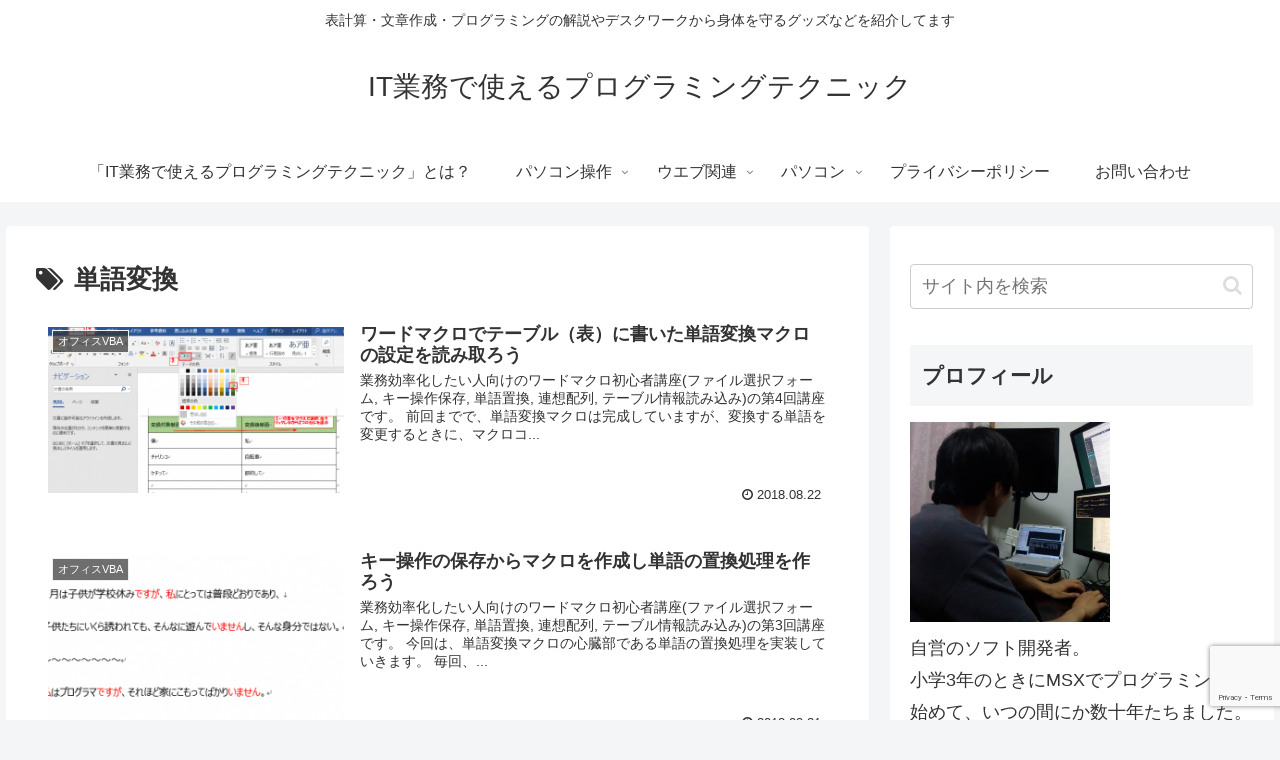

--- FILE ---
content_type: text/html; charset=utf-8
request_url: https://www.google.com/recaptcha/api2/anchor?ar=1&k=6LdgvHIkAAAAAPg95ZMtPWzvGa_mJa6xSdLl8cTx&co=aHR0cHM6Ly9rZWtha3UuYWRkaXN0ZXJpYS5jb206NDQz&hl=en&v=PoyoqOPhxBO7pBk68S4YbpHZ&size=invisible&anchor-ms=20000&execute-ms=30000&cb=mqy06pvkt77j
body_size: 48906
content:
<!DOCTYPE HTML><html dir="ltr" lang="en"><head><meta http-equiv="Content-Type" content="text/html; charset=UTF-8">
<meta http-equiv="X-UA-Compatible" content="IE=edge">
<title>reCAPTCHA</title>
<style type="text/css">
/* cyrillic-ext */
@font-face {
  font-family: 'Roboto';
  font-style: normal;
  font-weight: 400;
  font-stretch: 100%;
  src: url(//fonts.gstatic.com/s/roboto/v48/KFO7CnqEu92Fr1ME7kSn66aGLdTylUAMa3GUBHMdazTgWw.woff2) format('woff2');
  unicode-range: U+0460-052F, U+1C80-1C8A, U+20B4, U+2DE0-2DFF, U+A640-A69F, U+FE2E-FE2F;
}
/* cyrillic */
@font-face {
  font-family: 'Roboto';
  font-style: normal;
  font-weight: 400;
  font-stretch: 100%;
  src: url(//fonts.gstatic.com/s/roboto/v48/KFO7CnqEu92Fr1ME7kSn66aGLdTylUAMa3iUBHMdazTgWw.woff2) format('woff2');
  unicode-range: U+0301, U+0400-045F, U+0490-0491, U+04B0-04B1, U+2116;
}
/* greek-ext */
@font-face {
  font-family: 'Roboto';
  font-style: normal;
  font-weight: 400;
  font-stretch: 100%;
  src: url(//fonts.gstatic.com/s/roboto/v48/KFO7CnqEu92Fr1ME7kSn66aGLdTylUAMa3CUBHMdazTgWw.woff2) format('woff2');
  unicode-range: U+1F00-1FFF;
}
/* greek */
@font-face {
  font-family: 'Roboto';
  font-style: normal;
  font-weight: 400;
  font-stretch: 100%;
  src: url(//fonts.gstatic.com/s/roboto/v48/KFO7CnqEu92Fr1ME7kSn66aGLdTylUAMa3-UBHMdazTgWw.woff2) format('woff2');
  unicode-range: U+0370-0377, U+037A-037F, U+0384-038A, U+038C, U+038E-03A1, U+03A3-03FF;
}
/* math */
@font-face {
  font-family: 'Roboto';
  font-style: normal;
  font-weight: 400;
  font-stretch: 100%;
  src: url(//fonts.gstatic.com/s/roboto/v48/KFO7CnqEu92Fr1ME7kSn66aGLdTylUAMawCUBHMdazTgWw.woff2) format('woff2');
  unicode-range: U+0302-0303, U+0305, U+0307-0308, U+0310, U+0312, U+0315, U+031A, U+0326-0327, U+032C, U+032F-0330, U+0332-0333, U+0338, U+033A, U+0346, U+034D, U+0391-03A1, U+03A3-03A9, U+03B1-03C9, U+03D1, U+03D5-03D6, U+03F0-03F1, U+03F4-03F5, U+2016-2017, U+2034-2038, U+203C, U+2040, U+2043, U+2047, U+2050, U+2057, U+205F, U+2070-2071, U+2074-208E, U+2090-209C, U+20D0-20DC, U+20E1, U+20E5-20EF, U+2100-2112, U+2114-2115, U+2117-2121, U+2123-214F, U+2190, U+2192, U+2194-21AE, U+21B0-21E5, U+21F1-21F2, U+21F4-2211, U+2213-2214, U+2216-22FF, U+2308-230B, U+2310, U+2319, U+231C-2321, U+2336-237A, U+237C, U+2395, U+239B-23B7, U+23D0, U+23DC-23E1, U+2474-2475, U+25AF, U+25B3, U+25B7, U+25BD, U+25C1, U+25CA, U+25CC, U+25FB, U+266D-266F, U+27C0-27FF, U+2900-2AFF, U+2B0E-2B11, U+2B30-2B4C, U+2BFE, U+3030, U+FF5B, U+FF5D, U+1D400-1D7FF, U+1EE00-1EEFF;
}
/* symbols */
@font-face {
  font-family: 'Roboto';
  font-style: normal;
  font-weight: 400;
  font-stretch: 100%;
  src: url(//fonts.gstatic.com/s/roboto/v48/KFO7CnqEu92Fr1ME7kSn66aGLdTylUAMaxKUBHMdazTgWw.woff2) format('woff2');
  unicode-range: U+0001-000C, U+000E-001F, U+007F-009F, U+20DD-20E0, U+20E2-20E4, U+2150-218F, U+2190, U+2192, U+2194-2199, U+21AF, U+21E6-21F0, U+21F3, U+2218-2219, U+2299, U+22C4-22C6, U+2300-243F, U+2440-244A, U+2460-24FF, U+25A0-27BF, U+2800-28FF, U+2921-2922, U+2981, U+29BF, U+29EB, U+2B00-2BFF, U+4DC0-4DFF, U+FFF9-FFFB, U+10140-1018E, U+10190-1019C, U+101A0, U+101D0-101FD, U+102E0-102FB, U+10E60-10E7E, U+1D2C0-1D2D3, U+1D2E0-1D37F, U+1F000-1F0FF, U+1F100-1F1AD, U+1F1E6-1F1FF, U+1F30D-1F30F, U+1F315, U+1F31C, U+1F31E, U+1F320-1F32C, U+1F336, U+1F378, U+1F37D, U+1F382, U+1F393-1F39F, U+1F3A7-1F3A8, U+1F3AC-1F3AF, U+1F3C2, U+1F3C4-1F3C6, U+1F3CA-1F3CE, U+1F3D4-1F3E0, U+1F3ED, U+1F3F1-1F3F3, U+1F3F5-1F3F7, U+1F408, U+1F415, U+1F41F, U+1F426, U+1F43F, U+1F441-1F442, U+1F444, U+1F446-1F449, U+1F44C-1F44E, U+1F453, U+1F46A, U+1F47D, U+1F4A3, U+1F4B0, U+1F4B3, U+1F4B9, U+1F4BB, U+1F4BF, U+1F4C8-1F4CB, U+1F4D6, U+1F4DA, U+1F4DF, U+1F4E3-1F4E6, U+1F4EA-1F4ED, U+1F4F7, U+1F4F9-1F4FB, U+1F4FD-1F4FE, U+1F503, U+1F507-1F50B, U+1F50D, U+1F512-1F513, U+1F53E-1F54A, U+1F54F-1F5FA, U+1F610, U+1F650-1F67F, U+1F687, U+1F68D, U+1F691, U+1F694, U+1F698, U+1F6AD, U+1F6B2, U+1F6B9-1F6BA, U+1F6BC, U+1F6C6-1F6CF, U+1F6D3-1F6D7, U+1F6E0-1F6EA, U+1F6F0-1F6F3, U+1F6F7-1F6FC, U+1F700-1F7FF, U+1F800-1F80B, U+1F810-1F847, U+1F850-1F859, U+1F860-1F887, U+1F890-1F8AD, U+1F8B0-1F8BB, U+1F8C0-1F8C1, U+1F900-1F90B, U+1F93B, U+1F946, U+1F984, U+1F996, U+1F9E9, U+1FA00-1FA6F, U+1FA70-1FA7C, U+1FA80-1FA89, U+1FA8F-1FAC6, U+1FACE-1FADC, U+1FADF-1FAE9, U+1FAF0-1FAF8, U+1FB00-1FBFF;
}
/* vietnamese */
@font-face {
  font-family: 'Roboto';
  font-style: normal;
  font-weight: 400;
  font-stretch: 100%;
  src: url(//fonts.gstatic.com/s/roboto/v48/KFO7CnqEu92Fr1ME7kSn66aGLdTylUAMa3OUBHMdazTgWw.woff2) format('woff2');
  unicode-range: U+0102-0103, U+0110-0111, U+0128-0129, U+0168-0169, U+01A0-01A1, U+01AF-01B0, U+0300-0301, U+0303-0304, U+0308-0309, U+0323, U+0329, U+1EA0-1EF9, U+20AB;
}
/* latin-ext */
@font-face {
  font-family: 'Roboto';
  font-style: normal;
  font-weight: 400;
  font-stretch: 100%;
  src: url(//fonts.gstatic.com/s/roboto/v48/KFO7CnqEu92Fr1ME7kSn66aGLdTylUAMa3KUBHMdazTgWw.woff2) format('woff2');
  unicode-range: U+0100-02BA, U+02BD-02C5, U+02C7-02CC, U+02CE-02D7, U+02DD-02FF, U+0304, U+0308, U+0329, U+1D00-1DBF, U+1E00-1E9F, U+1EF2-1EFF, U+2020, U+20A0-20AB, U+20AD-20C0, U+2113, U+2C60-2C7F, U+A720-A7FF;
}
/* latin */
@font-face {
  font-family: 'Roboto';
  font-style: normal;
  font-weight: 400;
  font-stretch: 100%;
  src: url(//fonts.gstatic.com/s/roboto/v48/KFO7CnqEu92Fr1ME7kSn66aGLdTylUAMa3yUBHMdazQ.woff2) format('woff2');
  unicode-range: U+0000-00FF, U+0131, U+0152-0153, U+02BB-02BC, U+02C6, U+02DA, U+02DC, U+0304, U+0308, U+0329, U+2000-206F, U+20AC, U+2122, U+2191, U+2193, U+2212, U+2215, U+FEFF, U+FFFD;
}
/* cyrillic-ext */
@font-face {
  font-family: 'Roboto';
  font-style: normal;
  font-weight: 500;
  font-stretch: 100%;
  src: url(//fonts.gstatic.com/s/roboto/v48/KFO7CnqEu92Fr1ME7kSn66aGLdTylUAMa3GUBHMdazTgWw.woff2) format('woff2');
  unicode-range: U+0460-052F, U+1C80-1C8A, U+20B4, U+2DE0-2DFF, U+A640-A69F, U+FE2E-FE2F;
}
/* cyrillic */
@font-face {
  font-family: 'Roboto';
  font-style: normal;
  font-weight: 500;
  font-stretch: 100%;
  src: url(//fonts.gstatic.com/s/roboto/v48/KFO7CnqEu92Fr1ME7kSn66aGLdTylUAMa3iUBHMdazTgWw.woff2) format('woff2');
  unicode-range: U+0301, U+0400-045F, U+0490-0491, U+04B0-04B1, U+2116;
}
/* greek-ext */
@font-face {
  font-family: 'Roboto';
  font-style: normal;
  font-weight: 500;
  font-stretch: 100%;
  src: url(//fonts.gstatic.com/s/roboto/v48/KFO7CnqEu92Fr1ME7kSn66aGLdTylUAMa3CUBHMdazTgWw.woff2) format('woff2');
  unicode-range: U+1F00-1FFF;
}
/* greek */
@font-face {
  font-family: 'Roboto';
  font-style: normal;
  font-weight: 500;
  font-stretch: 100%;
  src: url(//fonts.gstatic.com/s/roboto/v48/KFO7CnqEu92Fr1ME7kSn66aGLdTylUAMa3-UBHMdazTgWw.woff2) format('woff2');
  unicode-range: U+0370-0377, U+037A-037F, U+0384-038A, U+038C, U+038E-03A1, U+03A3-03FF;
}
/* math */
@font-face {
  font-family: 'Roboto';
  font-style: normal;
  font-weight: 500;
  font-stretch: 100%;
  src: url(//fonts.gstatic.com/s/roboto/v48/KFO7CnqEu92Fr1ME7kSn66aGLdTylUAMawCUBHMdazTgWw.woff2) format('woff2');
  unicode-range: U+0302-0303, U+0305, U+0307-0308, U+0310, U+0312, U+0315, U+031A, U+0326-0327, U+032C, U+032F-0330, U+0332-0333, U+0338, U+033A, U+0346, U+034D, U+0391-03A1, U+03A3-03A9, U+03B1-03C9, U+03D1, U+03D5-03D6, U+03F0-03F1, U+03F4-03F5, U+2016-2017, U+2034-2038, U+203C, U+2040, U+2043, U+2047, U+2050, U+2057, U+205F, U+2070-2071, U+2074-208E, U+2090-209C, U+20D0-20DC, U+20E1, U+20E5-20EF, U+2100-2112, U+2114-2115, U+2117-2121, U+2123-214F, U+2190, U+2192, U+2194-21AE, U+21B0-21E5, U+21F1-21F2, U+21F4-2211, U+2213-2214, U+2216-22FF, U+2308-230B, U+2310, U+2319, U+231C-2321, U+2336-237A, U+237C, U+2395, U+239B-23B7, U+23D0, U+23DC-23E1, U+2474-2475, U+25AF, U+25B3, U+25B7, U+25BD, U+25C1, U+25CA, U+25CC, U+25FB, U+266D-266F, U+27C0-27FF, U+2900-2AFF, U+2B0E-2B11, U+2B30-2B4C, U+2BFE, U+3030, U+FF5B, U+FF5D, U+1D400-1D7FF, U+1EE00-1EEFF;
}
/* symbols */
@font-face {
  font-family: 'Roboto';
  font-style: normal;
  font-weight: 500;
  font-stretch: 100%;
  src: url(//fonts.gstatic.com/s/roboto/v48/KFO7CnqEu92Fr1ME7kSn66aGLdTylUAMaxKUBHMdazTgWw.woff2) format('woff2');
  unicode-range: U+0001-000C, U+000E-001F, U+007F-009F, U+20DD-20E0, U+20E2-20E4, U+2150-218F, U+2190, U+2192, U+2194-2199, U+21AF, U+21E6-21F0, U+21F3, U+2218-2219, U+2299, U+22C4-22C6, U+2300-243F, U+2440-244A, U+2460-24FF, U+25A0-27BF, U+2800-28FF, U+2921-2922, U+2981, U+29BF, U+29EB, U+2B00-2BFF, U+4DC0-4DFF, U+FFF9-FFFB, U+10140-1018E, U+10190-1019C, U+101A0, U+101D0-101FD, U+102E0-102FB, U+10E60-10E7E, U+1D2C0-1D2D3, U+1D2E0-1D37F, U+1F000-1F0FF, U+1F100-1F1AD, U+1F1E6-1F1FF, U+1F30D-1F30F, U+1F315, U+1F31C, U+1F31E, U+1F320-1F32C, U+1F336, U+1F378, U+1F37D, U+1F382, U+1F393-1F39F, U+1F3A7-1F3A8, U+1F3AC-1F3AF, U+1F3C2, U+1F3C4-1F3C6, U+1F3CA-1F3CE, U+1F3D4-1F3E0, U+1F3ED, U+1F3F1-1F3F3, U+1F3F5-1F3F7, U+1F408, U+1F415, U+1F41F, U+1F426, U+1F43F, U+1F441-1F442, U+1F444, U+1F446-1F449, U+1F44C-1F44E, U+1F453, U+1F46A, U+1F47D, U+1F4A3, U+1F4B0, U+1F4B3, U+1F4B9, U+1F4BB, U+1F4BF, U+1F4C8-1F4CB, U+1F4D6, U+1F4DA, U+1F4DF, U+1F4E3-1F4E6, U+1F4EA-1F4ED, U+1F4F7, U+1F4F9-1F4FB, U+1F4FD-1F4FE, U+1F503, U+1F507-1F50B, U+1F50D, U+1F512-1F513, U+1F53E-1F54A, U+1F54F-1F5FA, U+1F610, U+1F650-1F67F, U+1F687, U+1F68D, U+1F691, U+1F694, U+1F698, U+1F6AD, U+1F6B2, U+1F6B9-1F6BA, U+1F6BC, U+1F6C6-1F6CF, U+1F6D3-1F6D7, U+1F6E0-1F6EA, U+1F6F0-1F6F3, U+1F6F7-1F6FC, U+1F700-1F7FF, U+1F800-1F80B, U+1F810-1F847, U+1F850-1F859, U+1F860-1F887, U+1F890-1F8AD, U+1F8B0-1F8BB, U+1F8C0-1F8C1, U+1F900-1F90B, U+1F93B, U+1F946, U+1F984, U+1F996, U+1F9E9, U+1FA00-1FA6F, U+1FA70-1FA7C, U+1FA80-1FA89, U+1FA8F-1FAC6, U+1FACE-1FADC, U+1FADF-1FAE9, U+1FAF0-1FAF8, U+1FB00-1FBFF;
}
/* vietnamese */
@font-face {
  font-family: 'Roboto';
  font-style: normal;
  font-weight: 500;
  font-stretch: 100%;
  src: url(//fonts.gstatic.com/s/roboto/v48/KFO7CnqEu92Fr1ME7kSn66aGLdTylUAMa3OUBHMdazTgWw.woff2) format('woff2');
  unicode-range: U+0102-0103, U+0110-0111, U+0128-0129, U+0168-0169, U+01A0-01A1, U+01AF-01B0, U+0300-0301, U+0303-0304, U+0308-0309, U+0323, U+0329, U+1EA0-1EF9, U+20AB;
}
/* latin-ext */
@font-face {
  font-family: 'Roboto';
  font-style: normal;
  font-weight: 500;
  font-stretch: 100%;
  src: url(//fonts.gstatic.com/s/roboto/v48/KFO7CnqEu92Fr1ME7kSn66aGLdTylUAMa3KUBHMdazTgWw.woff2) format('woff2');
  unicode-range: U+0100-02BA, U+02BD-02C5, U+02C7-02CC, U+02CE-02D7, U+02DD-02FF, U+0304, U+0308, U+0329, U+1D00-1DBF, U+1E00-1E9F, U+1EF2-1EFF, U+2020, U+20A0-20AB, U+20AD-20C0, U+2113, U+2C60-2C7F, U+A720-A7FF;
}
/* latin */
@font-face {
  font-family: 'Roboto';
  font-style: normal;
  font-weight: 500;
  font-stretch: 100%;
  src: url(//fonts.gstatic.com/s/roboto/v48/KFO7CnqEu92Fr1ME7kSn66aGLdTylUAMa3yUBHMdazQ.woff2) format('woff2');
  unicode-range: U+0000-00FF, U+0131, U+0152-0153, U+02BB-02BC, U+02C6, U+02DA, U+02DC, U+0304, U+0308, U+0329, U+2000-206F, U+20AC, U+2122, U+2191, U+2193, U+2212, U+2215, U+FEFF, U+FFFD;
}
/* cyrillic-ext */
@font-face {
  font-family: 'Roboto';
  font-style: normal;
  font-weight: 900;
  font-stretch: 100%;
  src: url(//fonts.gstatic.com/s/roboto/v48/KFO7CnqEu92Fr1ME7kSn66aGLdTylUAMa3GUBHMdazTgWw.woff2) format('woff2');
  unicode-range: U+0460-052F, U+1C80-1C8A, U+20B4, U+2DE0-2DFF, U+A640-A69F, U+FE2E-FE2F;
}
/* cyrillic */
@font-face {
  font-family: 'Roboto';
  font-style: normal;
  font-weight: 900;
  font-stretch: 100%;
  src: url(//fonts.gstatic.com/s/roboto/v48/KFO7CnqEu92Fr1ME7kSn66aGLdTylUAMa3iUBHMdazTgWw.woff2) format('woff2');
  unicode-range: U+0301, U+0400-045F, U+0490-0491, U+04B0-04B1, U+2116;
}
/* greek-ext */
@font-face {
  font-family: 'Roboto';
  font-style: normal;
  font-weight: 900;
  font-stretch: 100%;
  src: url(//fonts.gstatic.com/s/roboto/v48/KFO7CnqEu92Fr1ME7kSn66aGLdTylUAMa3CUBHMdazTgWw.woff2) format('woff2');
  unicode-range: U+1F00-1FFF;
}
/* greek */
@font-face {
  font-family: 'Roboto';
  font-style: normal;
  font-weight: 900;
  font-stretch: 100%;
  src: url(//fonts.gstatic.com/s/roboto/v48/KFO7CnqEu92Fr1ME7kSn66aGLdTylUAMa3-UBHMdazTgWw.woff2) format('woff2');
  unicode-range: U+0370-0377, U+037A-037F, U+0384-038A, U+038C, U+038E-03A1, U+03A3-03FF;
}
/* math */
@font-face {
  font-family: 'Roboto';
  font-style: normal;
  font-weight: 900;
  font-stretch: 100%;
  src: url(//fonts.gstatic.com/s/roboto/v48/KFO7CnqEu92Fr1ME7kSn66aGLdTylUAMawCUBHMdazTgWw.woff2) format('woff2');
  unicode-range: U+0302-0303, U+0305, U+0307-0308, U+0310, U+0312, U+0315, U+031A, U+0326-0327, U+032C, U+032F-0330, U+0332-0333, U+0338, U+033A, U+0346, U+034D, U+0391-03A1, U+03A3-03A9, U+03B1-03C9, U+03D1, U+03D5-03D6, U+03F0-03F1, U+03F4-03F5, U+2016-2017, U+2034-2038, U+203C, U+2040, U+2043, U+2047, U+2050, U+2057, U+205F, U+2070-2071, U+2074-208E, U+2090-209C, U+20D0-20DC, U+20E1, U+20E5-20EF, U+2100-2112, U+2114-2115, U+2117-2121, U+2123-214F, U+2190, U+2192, U+2194-21AE, U+21B0-21E5, U+21F1-21F2, U+21F4-2211, U+2213-2214, U+2216-22FF, U+2308-230B, U+2310, U+2319, U+231C-2321, U+2336-237A, U+237C, U+2395, U+239B-23B7, U+23D0, U+23DC-23E1, U+2474-2475, U+25AF, U+25B3, U+25B7, U+25BD, U+25C1, U+25CA, U+25CC, U+25FB, U+266D-266F, U+27C0-27FF, U+2900-2AFF, U+2B0E-2B11, U+2B30-2B4C, U+2BFE, U+3030, U+FF5B, U+FF5D, U+1D400-1D7FF, U+1EE00-1EEFF;
}
/* symbols */
@font-face {
  font-family: 'Roboto';
  font-style: normal;
  font-weight: 900;
  font-stretch: 100%;
  src: url(//fonts.gstatic.com/s/roboto/v48/KFO7CnqEu92Fr1ME7kSn66aGLdTylUAMaxKUBHMdazTgWw.woff2) format('woff2');
  unicode-range: U+0001-000C, U+000E-001F, U+007F-009F, U+20DD-20E0, U+20E2-20E4, U+2150-218F, U+2190, U+2192, U+2194-2199, U+21AF, U+21E6-21F0, U+21F3, U+2218-2219, U+2299, U+22C4-22C6, U+2300-243F, U+2440-244A, U+2460-24FF, U+25A0-27BF, U+2800-28FF, U+2921-2922, U+2981, U+29BF, U+29EB, U+2B00-2BFF, U+4DC0-4DFF, U+FFF9-FFFB, U+10140-1018E, U+10190-1019C, U+101A0, U+101D0-101FD, U+102E0-102FB, U+10E60-10E7E, U+1D2C0-1D2D3, U+1D2E0-1D37F, U+1F000-1F0FF, U+1F100-1F1AD, U+1F1E6-1F1FF, U+1F30D-1F30F, U+1F315, U+1F31C, U+1F31E, U+1F320-1F32C, U+1F336, U+1F378, U+1F37D, U+1F382, U+1F393-1F39F, U+1F3A7-1F3A8, U+1F3AC-1F3AF, U+1F3C2, U+1F3C4-1F3C6, U+1F3CA-1F3CE, U+1F3D4-1F3E0, U+1F3ED, U+1F3F1-1F3F3, U+1F3F5-1F3F7, U+1F408, U+1F415, U+1F41F, U+1F426, U+1F43F, U+1F441-1F442, U+1F444, U+1F446-1F449, U+1F44C-1F44E, U+1F453, U+1F46A, U+1F47D, U+1F4A3, U+1F4B0, U+1F4B3, U+1F4B9, U+1F4BB, U+1F4BF, U+1F4C8-1F4CB, U+1F4D6, U+1F4DA, U+1F4DF, U+1F4E3-1F4E6, U+1F4EA-1F4ED, U+1F4F7, U+1F4F9-1F4FB, U+1F4FD-1F4FE, U+1F503, U+1F507-1F50B, U+1F50D, U+1F512-1F513, U+1F53E-1F54A, U+1F54F-1F5FA, U+1F610, U+1F650-1F67F, U+1F687, U+1F68D, U+1F691, U+1F694, U+1F698, U+1F6AD, U+1F6B2, U+1F6B9-1F6BA, U+1F6BC, U+1F6C6-1F6CF, U+1F6D3-1F6D7, U+1F6E0-1F6EA, U+1F6F0-1F6F3, U+1F6F7-1F6FC, U+1F700-1F7FF, U+1F800-1F80B, U+1F810-1F847, U+1F850-1F859, U+1F860-1F887, U+1F890-1F8AD, U+1F8B0-1F8BB, U+1F8C0-1F8C1, U+1F900-1F90B, U+1F93B, U+1F946, U+1F984, U+1F996, U+1F9E9, U+1FA00-1FA6F, U+1FA70-1FA7C, U+1FA80-1FA89, U+1FA8F-1FAC6, U+1FACE-1FADC, U+1FADF-1FAE9, U+1FAF0-1FAF8, U+1FB00-1FBFF;
}
/* vietnamese */
@font-face {
  font-family: 'Roboto';
  font-style: normal;
  font-weight: 900;
  font-stretch: 100%;
  src: url(//fonts.gstatic.com/s/roboto/v48/KFO7CnqEu92Fr1ME7kSn66aGLdTylUAMa3OUBHMdazTgWw.woff2) format('woff2');
  unicode-range: U+0102-0103, U+0110-0111, U+0128-0129, U+0168-0169, U+01A0-01A1, U+01AF-01B0, U+0300-0301, U+0303-0304, U+0308-0309, U+0323, U+0329, U+1EA0-1EF9, U+20AB;
}
/* latin-ext */
@font-face {
  font-family: 'Roboto';
  font-style: normal;
  font-weight: 900;
  font-stretch: 100%;
  src: url(//fonts.gstatic.com/s/roboto/v48/KFO7CnqEu92Fr1ME7kSn66aGLdTylUAMa3KUBHMdazTgWw.woff2) format('woff2');
  unicode-range: U+0100-02BA, U+02BD-02C5, U+02C7-02CC, U+02CE-02D7, U+02DD-02FF, U+0304, U+0308, U+0329, U+1D00-1DBF, U+1E00-1E9F, U+1EF2-1EFF, U+2020, U+20A0-20AB, U+20AD-20C0, U+2113, U+2C60-2C7F, U+A720-A7FF;
}
/* latin */
@font-face {
  font-family: 'Roboto';
  font-style: normal;
  font-weight: 900;
  font-stretch: 100%;
  src: url(//fonts.gstatic.com/s/roboto/v48/KFO7CnqEu92Fr1ME7kSn66aGLdTylUAMa3yUBHMdazQ.woff2) format('woff2');
  unicode-range: U+0000-00FF, U+0131, U+0152-0153, U+02BB-02BC, U+02C6, U+02DA, U+02DC, U+0304, U+0308, U+0329, U+2000-206F, U+20AC, U+2122, U+2191, U+2193, U+2212, U+2215, U+FEFF, U+FFFD;
}

</style>
<link rel="stylesheet" type="text/css" href="https://www.gstatic.com/recaptcha/releases/PoyoqOPhxBO7pBk68S4YbpHZ/styles__ltr.css">
<script nonce="rUH3M304QHh2KMnO3iGfCA" type="text/javascript">window['__recaptcha_api'] = 'https://www.google.com/recaptcha/api2/';</script>
<script type="text/javascript" src="https://www.gstatic.com/recaptcha/releases/PoyoqOPhxBO7pBk68S4YbpHZ/recaptcha__en.js" nonce="rUH3M304QHh2KMnO3iGfCA">
      
    </script></head>
<body><div id="rc-anchor-alert" class="rc-anchor-alert"></div>
<input type="hidden" id="recaptcha-token" value="[base64]">
<script type="text/javascript" nonce="rUH3M304QHh2KMnO3iGfCA">
      recaptcha.anchor.Main.init("[\x22ainput\x22,[\x22bgdata\x22,\x22\x22,\[base64]/[base64]/[base64]/[base64]/[base64]/UltsKytdPUU6KEU8MjA0OD9SW2wrK109RT4+NnwxOTI6KChFJjY0NTEyKT09NTUyOTYmJk0rMTxjLmxlbmd0aCYmKGMuY2hhckNvZGVBdChNKzEpJjY0NTEyKT09NTYzMjA/[base64]/[base64]/[base64]/[base64]/[base64]/[base64]/[base64]\x22,\[base64]\x22,\x22e8K5esOvZ8KHTMOUQAZqJsKfbcOVRH9kw6jCijLCsmnCiB/[base64]/CgmTDkmvDmsO9WRQFbMKJw4V4w67DslPDl8OqE8Kicx7Dpn7Di8KoI8OMCVkRw6g6cMOVwp4LG8OlCAQbwpvCncOEwoBDwqYya37DrnAIwrrDjsKiwq7DpsKNwqBnADPCksKoN342wpPDkMKWNgsIIcO/wqvCnhrDhsOFRGQ9wo3CosKpGMOqU0DCu8O3w7/DkMKdw6vDu25ew7lmUCRpw5tFWVkqE0XDocO1K1nChFfCi3rDjsObCHHCscK+PgnCim/Cj3BYPMODwqXCtXDDtVgVAU7Dpl3Dq8KMwo4pGkYsVsORUMKFwp/CpsOHFwzDmhTDu8OWKcOQwprDqMKHcFHDh2DDjzJYwrzCpcOOCsOuczh2Y27CgMKaJMOSG8KZE3nCpMK9NsK9TjHDqS/DmsOhAMKwwox1wpPCm8Ovw4DDshw0BWnDvVY3wq3CusKFb8KnwoTDlizCpcKOwoXDp8K5KUvCtcOWLGEHw4k5OGzCo8OHw6jDu8OLOVV/w7wrw53Dg0Few6caakrCsRh5w4/DplHDghHDucKSXjHDg8OfwrjDnsKnw6w2TxUjw7ELJ8Ogc8OUOkDCpMKzwpbCgsO6MMOqwpE5DcO0wpPCu8K6w4tEFcKEUsKZTRXCgMOZwqEuwoV3wpvDj2bChMOcw6PCriLDocKjwqXDgMKBMsOCZUpCw4DCgw4oeMK0wo/Dh8K8w7rCssKJZMKFw4HDlsKaI8O7wrjDlMK5wqPDo08XG0cMw7/CohPCmUAww6YOJShXwokVdsOTwowFwpHDhsKWNcK4FV9se3PCnsOQMQ9mRMK0wqg6JcOOw43DnE4lfcKUA8ONw7bDshjDvMOlw5hbGcOLw5TDqRJ9wrbCtsO2wrcXKztYUcOObQDCmG4/wrYYw4TCviDCpznDvMKow4QPwq3DtlfCosKNw5HCpRrDm8KbXsOOw5EFUnLCscKlbz42wrNew4/CnMKkw4bDq8OoZ8KAwrVBbjHDrsOgWcKDY8OqeMOQwpvChyXCgsKLw7fCrVxOKEMPw5dQRyzCjMK1AVJRBXFjw4BHw77CqcOGMj3CksOODGrDlcOyw5PCi2LCgMKoZMKmWsKowqdpwpo1w5/DjTXConvCpMKiw6drUm9pM8KHwrjDgFLDrsKGHD3DtVEuwpbCscO9wpYQwoDCgsOTwq/DgALDiHoZUX/CgTsJEcKHdcOdw6MYaMKkVsOjJ1A7w73CkMOufh/Ch8KSwqAvaEvDp8Ogw49TwpUjCsOvHcKcKAzCl11SCcKfw6XDsDliXsOaRMKnw4UdecOAwoEgGXYlwpscMk3Cn8Ohw7AaTRnDnlxgAU3Dixg/AsOkwp3CsTQzw6/DicKPwoUTMcK0w5vDm8OaI8OEw4/Dq2rDujgbXMKqwq4vw5xVH8KUwpJVccKMw5XCh19sNA7DtyhIQVxNw6TCnGHCn8Kpw67Dk0x/BcKeWwLChn7DhQvDkjTDmDvDosKOw5XDpitXwoIPEMODwrrCu0HDn8O2bcO0w5TDjxILQHTDocOwwpnDuGMrHl7DrcK/[base64]/ChAbCuMOrwrDDi8OaacKzw59HGxnClmACRxnDtU1RfsOGHcKHDRnCvl3DtyrCt3rDtSnCscKVKFhvw5vDisOaCVrChsKTQMOSwosgwpLDr8Ouw4nCg8Ocw6/Dv8OlCsK2bmTDvMK/d3A1w4XDjD3DjMKNNsKgwrcEwpTDtsOqw4YHw7LCrWZHYcOlw7JOUEQdbTgXTn5vB8KWwpgGKQ/[base64]/DjMKVUMOdXMKFV03CoMKHT8OuWsKpFcOgwqfDoxjDpUIvY8OMwrXCqhHDrAc6wp/DosOrw47Cm8KhDnzCk8KLw7Egw6fDqsOZwp7DgBzDi8KBw6/Dtz/CoMK5w7nDm1DDt8KxYDHClsKaw4vDgCXDkgfDmwQow6dXO8O8VsOFwoPCqBfCqcOpw59rb8KRwpTCjMK4TE4kwoLDuVPCuMKEwrdfwok1B8KdFMKaCMO5cQUwwq5DJsKzwoPCrULCvjZgwrnCrsKNCsOew4oCfsKbexQJwr9ewr42TsKQN8KKUsO+SEZywp/ClsO9HGU2Wn9/MkJgR0bDhFkCJMOgfsOewo/DiMK3ZjVGWsOOOSwMZMK9w53DhB9owrRRVzTCsmVhXkfDqcOsw5fDrMO0CyLCklR3GSDCqFPDrcKmJn7Cq0cfwqPCq8KHw6DDixHDjGE1w6vCpsOdwqETw4LCrMOWV8O/JMKnw67CgMOBOhI/[base64]/DvMKecsKvwpx1wqVKE2ACwoNsFFPCqwzCuCDDg1PDpCfDrllbw7/CnhPDncOzw7LDpQrCg8O3UAZbw7lbw5E5wpzDqMOeewwSwrgZwoJ4cMKyfMOrcMK0RjVpDcOrGRnCiMOOd8KxLxlPwp3Cn8O5w6vDsMO/F08EwoU3NiDCs1zCrMKPUMK/wozDgWjDhsOJwrpQw4c7wppkwqtOw6HCrAsjw4AWYht7wpnDosKWw7zCpsKpw4DDncKFw5g0Rn0CFcKKw7FJU3RsABQFNXrDtMKBwpQTJMOqw4M9RcKxdWnCqz7Dm8KqwpfDuXVDw4PDpgx6PMKkw4/[base64]/DjQ/DsXnDusKYairDoBvCtsO1AUZZw4Ziw6TDncOdw7JZGyHCjMOHGRB2ElwdJMO/wqkIwoViLwN2w4J0wrrChMOGw7DDo8Oaw61GaMKKw4BDw7PDgMOUw7o/[base64]/DjT3Dm8OFanYaw5nDmgjDo8K/HsO6McORw4/DisKFGsKVw6DCvcOSb8OSwrvDr8KRwpLCjsOEXS0Aw5PDhB/DoMOkw4xBbcK3w45TXsO7AsOYFRHCtcOzGMO9ccOpwrILTcKQw4bDmGt2wrEIDCthUMO+TS/Ck14PEsO+Q8OjwrXDuAvCmATDkWEZw5HClmszwrvCmiJtNDvDo8OVwqMKw5d3HxPCnnVhwrfCkmQXOknDtcOlwq3DtB9MNsKEw6IVw73CsMKdwpPDlMKNPcKywrA/[base64]/L8O5w7sFw5rDm0DCpG5YacOjwoFKwp5TA8KhwrnDpHXDlizDq8Kgw5nDn0BXXQ5KwprDuTowwqjClA/[base64]/wp0BG8OEw5TCh8KATkwmwqtIRxjCtcOIwrA8wo1TwqjConrCgMKaHhTCqRZ+d8OeYybDqxcHQsKZw6xyFlBhR8OXw4ZuIsKkGcOIGGZyClTCicOXSMOvQVHCpcO3HxbCrxHCpj0Ew7HDuUoMUMO/wr7DoHokWjM1w5XDvsO0fTsDOMOVTsKYw6vCiU7DlsOTG8OLw6lZw6nCj8Kyw6PDunDDmF7DvsOEw4PColXConnCqMK3wp4Vw7k6wrZACU4yw6vDp8Oqwowsw6jCisK/A8OGw4pKBMOnwqcQYFDCk0VQw49aw58bw5wVwpXChMOTfWbChWvCuwrCjTbCmMKNwoDCr8KPYcOWQMOoXnxbw5dyw6DCgUnDnMOnKsKnw69+wpzCmxpNainDui/CmQ1XwoXDohs6MTTDmMK4dhhOw455VsKBBl/CsT9oC8Otw5YVw6bCpsKGTj/[base64]/DksKROsKfe8KUeGx3wpjDqxJXIBLDm3wkKsOkIz52w4vCjsKLG0/Do8K+IMKJw6XCp8OfK8OXwq8iwpfDl8KsL8Oqw7rCncKSZMKRflzCnBXCmQ4ye8KOw7zDr8OYw7RLwoxFP8OPw6VdHWnDqT5faMOJWsK1DDY/w5RvfMOCAMK8wobCscKZwp1rRhrCscO9woDCvhPCpBHCqsOzDMKowonClzrDpWHCsmHCmFdjwq1TccKlw4zCksKhwpsYwo/[base64]/QG3DrHkuw4TDhGJ8w57DlsKwYW/DhsOdw4HDimJcEU5kwptfPjjDg3IzwpnCicKLwojDjQ/CnMOJazDCmlPCm0xqFR9hw6kLT8OrGsKdw5TDqwjDkXXDo358b10lwpwkJcKKwoN2w5EJZlZPE8OoYETCk8OORg1CwqPCgzjDpWjCngLCt2skTkArwqZ5wrzCmiPChl/DtMK2wp8UwrjDlFkMIFNRwqfCviAAIic3QznCi8O3wpc3wpEgw4oMNcOUfsKzw4tewowZXiLCqMOyw5IYw6XDgS8jwoYebsKsw6PDuMKLZMKgD1XDu8Kqw6bDuj0xS1giwrICF8KJPcKZWh/CiMO8w6rDlMOeK8O4KnwLG0hmwqrCtSEFw5LDo0bChFw2woTCisOXw7DDkAXCkcKfGVYpFsKvwrnDiHR7wprDl8OSwqDDmcKeKRHCjUdFJSMcdAnDo3/Cl3LCi247wqxNwrjDocOmTX4Dw4jDm8O5w5IUcA7Di8KWUMOMd8KuL8KXwpQmO0Nnwo0Xw6nDq1LDp8KMd8KPw7/CqsKTw5HCjjd9a19rw6JwGMK4w6UBJRfDuzzCicOFwoLDpMKjw6PCnsOkLnfDtsOhwqXCll7DosOKXVPDoMODwq/DrQ/CnVQJwoRBw6XDocOQWyBDLXHCn8OSwqHCn8KtU8OmUcOYKsKuJ8KWFcOBZz/[base64]/Cy/Di8K0wr12wr/[base64]/w49ywpzDgMOlwqZVEDMgwoTCgcOeQ3PCl8KJb8Kbw5B4w5wIJ8OVAsOcHMKRwr8zVsOAUz7CpHtcQkwDwofDrnw5w7nCosKiSsOWasKswpvDlsOAGUvDmMOgBCYXw5zCscOCKsKlCSDDk8OBW3XDvMKGw51NwpF1wrvDq8OURkh0LsK6a1/CuHJgA8KEGD3CncKJw6ZAXi/[base64]/[base64]/ClMO+wrcAIMOtInvDhcKlwqvCsMKWwp1MIVZkFEsewoXCkSAywq8ROXTCowPDl8KQH8Odw5TCqQtLek/Cn03DiUvDg8OiOsKRw5bDjRDCuXLDvsO6SnQiasO9BMKIaj8XIRt3wobDumtQw7jCk8K/wpM2w5PCi8KLw4QXNHM+KMOQw5XDiSx6PsOZejcvZgRFw5g2G8OQwpzDniAfIX90UsOFwqM1w5sUwrPDjsKJw6VeSsOBTsOxITfCqcOkw5placKTAypHVMO2Bi/DgSQww7smAcOxOcOewrRXQhUKX8OQKB/DlBNUUDXCm3nCrjkpasOMw7nCv8K5Uyd3wqckwqNUw40LQig7woYcwq7DpwnDrsKvN0oVHMOmFigjwrMgeF8EADwHcAULNMKmR8OXYcOLBQXCvjPDoG9NwpMOVQALwrDDt8KDw7LDkcKvX0DDugJawrZ4w5psVcKvfmTDmGwGV8OwPcK9w7rCrMKeD1V+PcOFPh1/w4jDrmAwIUVUYEB7PmIYTMKVS8KgwpcRBcOuC8KbG8K1IsOjEMOGMcKyNcOYw7UnwqgabsOWw7VbVy8gBVBcF8KYRRdmEBFPwqfDlMOtw6Vlw5R+w6BhwpV1FAx5e13ClsOEw7dhbDnDosOHWcO9w5PDt8OYGMOhSRvDnBjCqyQuwo3CrsOZbwzCgcOQf8ODwp8Pw6/DuAsMwrBIAmAVwrzDjjrCqcOhM8OSw5TDu8OhwrHCqzvDqcKBTsOWwpguwrbDlsKjw5vChsKgQ8K6XXtRX8KubwrDtwvDs8KHGMOMwrPDssOPJx0XwqTDlcOHwogtw6TDozvDn8Oww6vDnsOZw5/DrcOSw6AxBwt2I0XDkzEyw4IIwq1DMnB1E3HDnsOww77Ct3PCsMOdLSfCgR/[base64]/[base64]/CoSwbcMOdRMO/LcKIw5RSAhzDm8KWw4nCmsKfwrzDpCPCsjLDjw7DtHXCpgvCicOOwrjDtGrCgkJbaMKbwo3CsDjCtVvDmWk5wqo/wrjDpsKyw6XDtCVoecORw7PDg8KJQMOTw5fDhsKxwpTCgghewpMWwoRywqR5wrXCq25ew7AoWAPDsMKfShbCnF3CoMOOWMOnwpZtw74mZMOhwonDmsKWEVzCtGQHFiXCkRB2wqVhw4jCmEt8GHbCoRsiAMKiEEcww7wMCzh9w6LCkMKKNBZSwoVww5oRw6wlKMK1D8O/w4fCn8ODwq3DssOkwqBnw5zCghNgw7rDuwXCoMOUeCvCmzXCr8OhccKxPTdCwpcRw4pnNl3CniVhwowewrksJ0wIdcK+HMOJS8KGJ8O9w7hIw7PCncO7UW/CjSNxwrEOD8K5w7jDlERtbG7Dv0fDt0x0wqjCphcoZ8OEOj3DnWjCqyJ3YhPDpcOXw6ZHcsKvI8O9w5FJwpkxw5YbLl0twpbDgMK1w7TCk04bw4PCqm0oaj9gOsOGw5bCs2TCtWo1wrPDrQMaRl0sCMOnFFHCncKdwp/DhMKoZkDDjT1uFsOKwp4lXW3CvsKtwoNRA0E2R8OYw4fDg3XDoMO0wqVWWhrChF13w61OwrJ5CsOxIQLDlFnDqsOJwrUjw6ZxNBDDkcKMZXPDo8OEwqfCjcOkQRt8AcKkwrfDlWwscVIzwqEuA0vDoFvCgQF/TcOqw5shwqHCvX/[base64]/w4nDhwvCocOPw6LCsMKpwowWKDTCvsOFVMO8dWHCvMK9w4bCoAkAwqHDk2ofwojCjQIQwovDo8KJwrBYwqcowqLDmsOeQsO5wo3CqTJnw69pw61kw4/CqsK6w7k8wrEwEMK/[base64]/w6VFD3V5wpRmw4LChMK1ZcKgSR3Ci8KXw58mw7/CiMKKaMOUw4/DrcOxwpA9w4PCsMOEGmPDhkcBwojDi8OoV21Dc8OqI2PDisKHwoJ0w5jCj8OuwpgIw6fDol9IwrRlwosxwqgfTBXCv1zCmzDCp2nCn8OWSk3DqE5TUMKXUjnDnsOZw4oOXiZgZmwHPMORw53CgsO/M1PDjD4USCkce3fCkiJWfgk+WBImesKiC2nDgcOBFcKhwpPDs8Ksb2U/QAHCjcOEc8Kvw7XDrR/[base64]/CnxRFw4pgw6jCuMOnwrBWHnnClxnDvgM3wprCkTsIwrLCmGFQwo3DjkxJw4fDnzwFw7caw5E9wogNwpdVw5wgCcKcwo7DoFbCr8OMYMKoScKGw7/[base64]/EsKew6k7JsKhw7HDo8ONJcKOw6vDg8OUFFjDhMOYw7k9RV/[base64]/f8K5wpDCl3HDigHDgsOzPsK7NBzCkSkyL8OQwoZjIsO/wqcUOMKuw5ZywoRVNMOSwqbDucKfdSU0w6bDqsK4GBHDu17Co8OEBxzCmRcTDSt7w7/CqgDDrWXDgWg9HQnCvCnChh8RRj0jw7XDosOYS2jDvG1YPilqTsOCwqPDm1R9woImw7U1w78Iwr/Cq8OWOy3DjMK8wqQ1wpjDnEchw5VqN1Ildk7CmkrCvWc0w7gxR8O1AQMLw6XCtsKLwpLDmzwnKsKBw61BZnsywrrClMKrwrDDisOsw63Cp8OZw6fDkMK1U0lvwpPCmi14fxPDpsOhXcK/w6PDucKhw64Tw5HDv8K6wrHDmsOLXGPCgyh5w4rCqX/Cp27DksOww5k6ccKIcsK3dFfDihlOwpLCjMOIwpggw63Cl8Kzw4PDuE8IdsOFw7jCusKmw4s7W8OieG3Co8OIFg/DisKgSsK+YnlwbHxdw7U5WmZSR8OifMKpw4XCrsKTwoQYT8KXRMKkOBRqB8KSw7rDjF3Don/CsXjCr3EwJcKLfcKOw5lYw5B5woJlInjCqMKFbhXDrcKwcMKsw6kXw6ZFKcKxw5rCrsO8wqfDuDbDv8Knw6LCv8K0ckLDslQdccORwrnClcKzwoJbKAd9Dw/CsmNOw5DCiV4Hw6/CtcOzw5bCrMOewrHDvULDtMK8w5zCv3fCuXzCrcKWKC5fwrp/ZXHCvcKkw6rCt13DvHfDkcOPBwRowo0Xw5YzbSwvUnZgXSxYT8KBRsOkLMKPwrHCvgnCvcOYw7lCQg52YX/CsGgaw4/ChsOGw4PColBTwovDmi5Vwo7CqA5swrkeTcKdw69dG8Kpw5MWWCUbw6/Cqm5cK0IDRcKPw41uQFcsEcK5bT3DhMK3JVPCqcKjNsOAJ3jDp8K9w7xAN8Kyw4ZRw53DiVxlw5DCuUPDrm/CgsKew7/CqAxlLMOyw4ERJETCp8OtAkghwpdPHsOCTA1pTMOnwptSWsKnw7HDvVHCtcO9w5wqw7lYDsOfw5M7YV07UT1Zw4kwXxbDjjonw4/Dv8KFeEk2YMKdA8KmMip9wrfCq3BWV1NBT8KNwpDDnDB3wqdlw4I4OGDDp37Ci8K1CMKWwpTDocORwrfDi8OlBQzChMK8QzLCoMOKwqhMwpLDm8K9wpJmacOuwo1Wwqwkwp7DinQnw7RbT8OswoEuBcO/w7jCl8O0w7Mbwp/Ci8OucMKbw6FWwo/Ctj0ffsO+w6gOwr7CjUXCqjrDm3NKw6gMdyrDiVbDp1o4woTDrMO3XhpQw7hkKGfCl8KywpjDhgXCuyDDqgDDrcOtw6VHwqMZw6XClCvCr8OTQ8OAw5QQIi5VwroSw6N1VQ0MPMKFw4dSwrvDpyEjwq3ChUvCs2nCj1lOwrDCosKMw5fCq1c/wopSw6lvFcOwwoLCjcOAw4bCnsKibVsJwrzCocKUdA/DjcOHw60ew6PDusK8w6RMVmvCi8KNGQfCgcOTwrhUek5Jw5xII8Obw7PCl8OVIkEzwpEUVcO6wrMtHAFaw55FZlXDisKFbxTDvkc0c8Oyw7DCsMKgwp/[base64]/Uh0lXcKLw73DiUbCoMO0w7HDt2bDm8OOTSPDlShrwqMlw5ZSwprCtsK8wqkMB8KpXD/[base64]/DqgnCmsOjwqXCqMKzFsKFw6vCnjXDssOeQ8O3UEopOxQbMMOEwpzDnwkhwqfDmwvClA7CklgvwrjDqcKXw5htNyh5w47Cl3/DgcKOJB03w6tHQ8KYw7gzw7FCw5jDjmzDq01Bw6smwrkPw6jDisOIwqrCl8Kfw6skacK9w6/CgH3Dn8OPTn3ClnPCu8OGIgDCk8O6VVfChsOvwrlmEyg2worDsioXcMO2ccO6wqjCvxvCucKoWMKowr/DoBNVGAnCnA7DqcKEwqpawpvCisOwwp/DlDrDhMKZw5nCtwh2wp7CuQrDrsK4Ag42GBbDi8KNdyfDt8KUw6cgw4/CmBoKw4tpw53CkgjCusOzw6PCtsOTL8OLBMKwMcOdDMOGw7R2T8O9w6LDv2x5f8KYM8KlSMOqNsKJLRrCu8O8wpkOXATCoTzDl8OTw6vCrCErwoEPwoDDiD7CvXpEwpjDhcKTw5LDvH5iwrFrSMK0dcOnw4BCSMKoMxgZwo7Cj1/DtsKiw41nccKiDXgfwqp5w6c9DS/Co3E8w5xkw68Sw7/DvC7ChFUbw4zDklp5VS/CsihIwrLDmxXDlH3Cv8O2XUYgwpfCsCbDqkzDuMKyw4HDkcKQw7B+w4REPWLCsHo8w5bDv8K1JMOew7LCmMKrwptTGcOgLsO9wphHw4Q+TigoQA7Dg8OGw5fDpiLCjmfDsG/DkHYAZ18GTDfClMKid2Qqw63ChsKIwqJ4OcODwrRZQgjCjRoJw5vDj8KUw7XDk1YBQArCj3dZwpoNL8KfwqzCknbDicKJw4dYwqEKw4Y0w5lbwp/CocO2w6PCosKfHcKow5ASw6vClipdU8OhLsKew7rCsMKiwoTDucKQZ8Kfw7vCkCdUwp5+wpZUWArDvUbChCJheys1w5RRZcKjM8K1w65bD8KMKcOOZwEYw43CrsKdw5/[base64]/JUvDhsKSccO/[base64]/[base64]/SS3Dv3ZNwqBKwoTDtMO4VcOUwqzChMK/[base64]/[base64]/w7oTOAInP0o5wqXCo8OswoPDl8KfwoZVw503QzEywoZlbirClMOAw5TDnMKtw6PDmivDm20Mw7vCk8O+B8OwZy7Do3LDqlPCqcKfaBwTYG3ChAvDpsKgw4JjRyhrwqTCnTQFZl7Cr2XDuCsIUCPCucKYVsOjFysQwrhoF8Kyw5sQe1QLasOFw7/CpMKVACpRw7/[base64]/CnnfDlsKLWcKlUsKrVT7CpsOCc3bDgnc5dMOuS8O3w6Ziw7ZnDD5/w4tmw79tVsOrFsKHwrR4DcKtwpvCp8KkOhZew6FYw4jDrjVJw6jDmsKCKBzDocKyw4E4GMOTHMK+woPDlMOwJcOITCRcwpU3f8OTVcKcw6/[base64]/Du3nDkUzDssKVw4p5w7XDg8OWw7NzNBzCuSjDnQJsw5ghVHrCjHTChsK8w5NQOgUnw6PCrMKBw7/CgsK4ADkmw4wlwrt/MGIKQ8KYCyjDr8O3wqzCssKKwpzCkcKGw6/CimjDjMOwH3HCkwgLRVBLwoTCkcO5CsKtLsKUAkXDhsKNw4oPbsKaAWpdW8KUTMKkQiLCo2nDnMOpwpPDjcO/ecOCwp/DvsKaw6rDnGsZwqZewqUcBi0+ViIawojCj2TDg2TCvj3CvzrDs1HCr3fDu8OuwoEHFUzDgnVrCMKlwpFGwpXDpsKBwrM/w6NIOMODMcKpwr1EBcKGwqnCt8KuwrJEw55vwqg/[base64]/Ct8O9w7jDhE1MTMOuAQnCpsOETsKqZFfDvcKFwoA+Z8OYTcKQwqEbacOtLMK7w6crwoxOw7TDosK7wobDjifCqsKMw4MoecKvLsK7OsKYb1TChsO/bBMTaTMIwpJFwpHDscKhwo86w7HCgigHw7TCpcKDw5bDiMOdwrXCnsKvOsOfLMOrFGcAacKCLcKkDsO/[base64]/wrICw5PDizPCqkLDsMOvw6c0PQHDtEnDk8O+a8O4ZMK2f8OjPXPDgSdOw4FUecOAR0E/elBBw5TCksKBCGnDqsOIw57Dv8O7cFg9VhTDo8OzRsOeeSoEA0dLwpjCiEdZw6vDucOBHgkxw5bDq8Kswr0ww6AJw5XDmEtow6kaSDpQwrHDk8KswqPClEjDqDlAdsKiBsOhwoHDqMOuw48qHmN0XQAWbsOmScKJAcKINULCrMKqf8K9ecKOw5zCgC/CviZpREgww4rDk8OKGwjCvsKpL0fCl8KyTQbDkzHDkWzDrzDCl8KMw7oNw6zCu1thVUHDg8OFfcK+w6xFdUbCkMKHFThDwqEPDwU3H28xw47Cn8OCwopywofCgMOFMsOGAcKAJyPDicOuFMOCA8K7w59PQinCicO9AMOxDMOtwrMLEB1jwq/[base64]/IMKFcylYw4A3w47DkVzDvcKcw5o0wq7DqsKRCMOiD8KPMCJpwr9LAQPDucK8U2Zhw7nCpsKLUsOvBDPCslLCgT0UC8KKRMOjUsOoNsKIecOtJ8O3w5XCjBDCtQLDhMKgPl/CiWPDpsKEVcK2wrXDqMO0w5c6w6zCg2srJVDCt8OMw57DpWrCj8K0wokOd8OrJMOxFcKAw6sxwp7DgzDDhQfCnDfDmVjDp07DuMKkw7F/[base64]/CnCPCnsONeMK5NgbCojfCiHnDrcOPL1F4wpbDtsOtw69CVwV5wo3DqVrDlcKHejHCl8OYw7LCncKBwrbChcKuwogqwqLCrmPCuyPCr3zDhcK7EDbDjsK4QMOaUsO+CXlHw4HCj23DjQhLw6TCr8O4wod7L8K/BRRwX8K6w7Uvw6TDhMOHJMOUeTJzw7nCqVrDsFMuEzfDlMOjwr1hw4NZwoDCjHHDqsOGYMOLw70HN8OgIsKcw5LDu2MXIMOaUWTCgRbDpxMQQcOKw4LCrnsyWsK1wo1oLsO2bBfCksKAEcOtbMOLFzrChsOdD8O+OWMJekjDhMKXZcK6w45oE0RDw6clXsKJw4/Dq8OMNsKjwqRzd0nDim7Cu0lfBsKiLsOOw6XDqn7Do8K7EsOeWCfCvMOYHG4Veh3Csi7CmsONw7TDqDDDvHNgw5NWQjomAnJDW8KTwrXDlD/CjwvDtMO/w48cwplpw4A6fcO4X8OWw6U8XjM3P2DDnHBGU8OEwoAAwqrDssOLCcKLwr/CmsKSwovClsOJfcKPwqpgQcOiw53CpMOrw6LCrsOkw7ZnBsKBbcOow43DisKNwohCwpzDhMOGGhQjLjlbw6h3S1c7w400w60iRHPCusKNw7J/wo9GXDHCnMOHVjfCjQAfwqnChcKje37DiAw1woLDocKMw4PDlMKJwrEMwr9TAmkAKcO/w73DkhTCjE53XTXDl8OpfcOSwpLDjsKuw7XClcK2w4bCjz5Wwo9AMcK4e8OZw5XCpGIcwq0JTcKpbcOuw5TDh8Oawq92FcKwwq8zDcKjWAl/[base64]/DicK9IsOHcjZlIVUsCiDDvsOLJCAHV0wrwq7DmBHCv8OXwo9cwr3CpmQSw64bwrBKBFXDs8OpVsO/wpDCmcKeR8O6esOCCzg7FSxjCBJXwrvCh3fDlXozNinDmMKHJ13DncKZeXXCoC0/VMKpUQrDi8KrwrjDqmQzZcKXacOPwoMIw63ChMORf3sQwrrCpsOgwoUrbgPCvcOxw4llw6fCq8O7HcOMfRRXw7/Cu8O8wqtUwpvCgEnDtTgHacKOwqc7EEAHEMKRdMKPwpDDssKtwrPDvMK/w4BAwpvCjcOWLMOaKMOvbwPCpMODwohuwoIVwr4zQiPCvRvCjjhyYsOZF0DCm8KBbcK2HVTCkMOrQcOUfnzDscOkIivDmirDmsOKO8KjPAnDusKWOkcKVlVdQMOEHTkXw7hwf8Kkw4Znw4vCmmA/wpjCpsKuw7LDj8K0FMK4dgggGjkraw/DqcOiJ29UEcO/[base64]/Dq0jDlSfDgHx7wo5TE0fDl8K6wqLDm8KwPMKoDsKbZ8KresOmP3sGw5sYUkw/[base64]/wozCusKPwo/CqMOtw7ZSU8OOw5hic8OEDlxlNV/[base64]/CkcO/SMKiawfCs2Nwwrpnw6PCiMKOwoLCtcKJQ8KYw6ZawpYcwqLCo8O1dEJAZntiwolqwp9SwoTCj8K5w7nDiivDsWjDrcK3CSzClcKXYMOAesKdcMKZZCLDtcObwow/[base64]/SnFmw6LDo8K9dcOGw4xjRUDCoUFCYVjDgMOqw73DhgHDhxvDsWvCo8O9Gz9dfMKuRQxBwpMhwr3Cn8O8H8KVMMOhBgVTwo7CgVMPIcK2w5fCmcODBsK9w4zDr8O1WXEcBMKFA8KNw7LCoynDqsKndTLCqsO4EjbDtcOCSjcDwrJuwo0bwrLCi3/DpsO4w4gSeMOGF8OTKcKsQsOxHsOrZ8KnEMKXwqUDwq43wpQEwptJWMKSeUzCscKAYhE7R0AtA8OOPMKRH8KpwpdJQHbCml/CukTChMOUw5p8SUfDmcKNwoPClsORwr7CosOKw79fWsKWPxQ4wqrClcOsYjbCsVpbYMKXOC/DlsKiwoZ5OcKkwqUjw7zDtMO1Ck1pwpvCncKNHxk/w7rDlVnCl2DCtMKAOsO1IXQ2wpvDrn3DnSDDoGlQw75SKsKHwrbDmhJgwrhkwpcLZMO2wpgpQSXDv2PDmsK2woxDGsKdw5JLw6hnwqQ9w4Z0wr0qw6/CtsKMF3vCk2E9w5Q9wr7CpX3DpUlaw5t3wr1hw71ww53CvQ0cMcOoSMOxw7nCh8Ohw6p6wofDoMOkwonDmT0ZwqgPw6fDhgjCgVvDlnDCuXjCqMOMw7nDmMOQQWRxwrIkw7zDkE/CicKGwo7DuTNhCUXDiMO3QEMjBcKJax8wwo3DqDnCt8KtTWzDpcOECcOXw47CssOqw4jDtcKQwqTClUd4wrp8KsKgw4szwo9XwrrCpz/Cn8OWUyDCiMONKFXDr8OJLmc6H8KLUsKDwoTDv8OOw7XDoB1OL2zCssKpwpNhw4jDvWbCocOtw53Dk8Ofw7A+w7jDuMOJX3jDklttFW/CuRxlw6x3AH/[base64]/Cl3TDvsKQE8O5w4LCp08Ww7t9aGjDhMKiwpojw6RFXUghw7bDmmgiw6JAwqXCtFcTCks/wqQUw4rCmH0OwqoKw7HDjgvDg8OeKcKrw53DlsKgYMKqw6QOWsKCwpkSwqw6w4DDmsOZJ20qwq/DhMOmwo8Nw5zDuwrDk8KcSCLDmQBwwr/[base64]/CpF8ZwoAbT2TDhsOKw63DgsKhBnYGPsKOR1J+w5tJacKTUcOKfsK5w65gw4bDn8KFw6Ncw6BQT8Kow5fCnFnDqA1Bw7vCpMK9HsOtwql2FAnCjgXCk8K8HMOtBcKiMgHCjXc5CsKAw47CusOkw44Vw4zCvsK1IMKOZlBOBcKkNwdqXyDCp8K0w7IRwpDCri/DpsKEecKKw58xRcK0w63ChcKcWXfDt0DCrsKcSMOOw5LCtV3Coi1WOcOOM8K1wrTDjzrDhsK7wpzCu8KHwqsWHSTCtsOYAGMOecK5wr0/w5MQworCu3towrs+wpPCjwYVCH0EXk7DncO3f8KNJwQnwqd4McOIwog/bcKfwrgww6jDhnkGZMKXFWgpOsOpRlHCoSHCtMOwbgPDqht+wrBedTUfw5PDqiLCsVd0Gk8cw4HCixdewpVWwox1w6pMM8Knw4XDjV7DscO2w7HDiMOowppkLsOAwo8Ew5UCwqQdUMO0IMOew6LDuMO3w5/DgXjChsOUw5PDpMKww493YWQ5wpXCgw7DpcKGfXcjRsKuflIWwr3DjcOqw5PCjzFCwr5lw5o1wpnCu8O8LGJyw6/Dj8OoBMKBwolvewvCr8OiSRwjwr0hS8K9wp3DrQPCoHPChMOIO0XDg8O/w4nDnsKhNU7CtcKTwoIgOR/CpcK+wrkNwpHCllVVdlXDpz3ClsOxfSvCmcKkEgInFsOxcMK0NcKfw5Ykw4zCvGsrHMKJDMKuIMKGHMOHSAfCr0HCqGzDt8K2DMOsKMKpw55pWMK2VcOOw6s6woIlWFxOeMKYK2vCmsOjwp/Cv8OOwr3CocOFMsKqVMOgSMOfAcOowoZiwrbCtGzCoEdaYXvDs8OWYUXDrRoEQGnDoW8LwoAJC8KnDknCoC5iwpIqwq/[base64]/DvMOVBiJgw7fDhMKIw5PDicK8wos4w6LCmcKyw5zDjsOQH2hBw7hoJMO2w5LDk1HDqcO7w7QdwoVkG8OWNsKWdWbDvMKIwp7CoXI2bwdmw4I2WcK4w7LCucOYIGdkw5FVI8OALELDr8KDwqpwIcO9VnHDjcKVI8K4M1YvbcOXHScjIlAWwqjDs8KDBMKKwowHf1nChj/[base64]/CjcKWw7t+T2ZJw5nDocOkd8KGOMKlEsKfwqw7HmIrX0RsYVnDoCnDoEzCgcKrwo/CjnXDvsOuTMKGecOSay47wotPFW8Zw5Mhwp3Ch8KlwoNvcgHDoMO7w4XDj2DDrcO4w7lUTMOhw5hMIcOoPg/CpAVewrVgSELDiHrClwXCuMOKMMKdAEnDrMO5wrTDsUlBw6TCkMObwpbCi8O6V8K2IUxQEcK8wrhoARPCllbCi1DDmcK/FXsWwq1NdjFvX8OiwqnCv8OqTWDCqCozagksHTzDtnwJCjjDmkrDmDVlOm/[base64]/[base64]/wpvCkVbDlsO5C0NPZTMHw7jCpG3DjsKyesOrBMO8woHCscOqEcKEw4zCm0/Dt8OvYcO2YBrDv1MHw79wwpUhQsOkwrjCnCl+w5ZiPTIxw4fCvk/CiMKMWsObwr/DtRopDQHDlwIWZEzCvUVZw40jdsKfwpBpccKuwocWwrJgAMK0GsKgw6DDtsKXwpI8LnPCkljClWoAZl81w5gXwonCo8KCw589cMKPwpfCuR7DhRXDk0TDmcKZwoN8w5vDosOMMsOaecK/w60twoIVJSbDocO5wqXCkMKEL37Du8KMwrLDsiszw4Mdw7kAw7RJKVhSw4bDicKtcjl9w6dLKBEBAMOQccOXwqtLRkvDn8K/[base64]/DuERXYmjCrMOKXMKSw4/[base64]/JcKZOkEkAMOLacKsMiLDlVLDqVNvRMKAw6PCiMOUwpTDjyzDm8O1w4/DhmvChBpBw5AGw7wbwo1Cw7DDv8KEw6fDkMKNwr0iRyEIIHzCmsOOwpEOEMKhFHwuw4Afw6fCocK2wo0Sw7ZnwrbCl8Kgw5vCgMOQw6gEJFfDvlvCthovw7cFw6dqw6XDiFwswooAVMKRVMOQwr/[base64]/wq/DqlTCrcOGTC/Dp8O+f0LDgMOjEgnCgSHDjT85KcKqw6ggw7PDrAvCrMKpwoTDkcKbd8Ohwrlpwo/DgsOhwrRhw5DChcKDaMOYw4g+Q8OcJF0nwqbCqcO+wroDGSbDlG7CrHEBQBkfwpPCvcK6w5zCq8KYBcOSw4PCj29lPsKMwrpMwrrCrMKMdznDscKBw57ChQs0wrTCj0NRw5wLY8O/wrsrLsOaE8K2NMODf8OBw4HDg0TCkcOtdTMIME/[base64]/DoMO/L8OgXcOawpXDocKBA8OJwrLCocKNw7vCgD3DjcOpEEN/dlPCu2pPwrxEwps+w43Clld7A8KcRcOQI8Ovwq8FYcO3wpLCicO0ATbDg8Osw6IYG8OHY0h8w5M7P8KGFR0zBAR2wroRGBsfG8KUbMOnGMKiwpTCucOOwqVuw4AHKMOfwod4FU82woLCi1VDHcKqSmwXw6HCpcKYw7E4w43CrsK8IcO8w6bDoE/CrMK4dMKQw7HDpEnDqATChcKew65BwrDCkyDCssOsCMKzQT3Dr8KAG8K+JMK9w5lKw7wxw6tdcDnCuGbCpHXDicO+VFFIUinCqnMlwrYnPSXCr8KjQx0cMMK0w5NIw67CsR7CrcKXw5hYw53DksKswqlsEsOSwo9jw6vDocOvc0jCii/[base64]/DmcOzbsKCwpjDjyI+w7XDm8KvUg9gwoYDcMKow4N1w7PDvCnDvS/CnGnDrS5iw5d7A0rCmXrDusOpw4tOW2/DhcK+VkUZwr/DrcORw4bDlRZIMMKywqtTw4sWM8OVGsKPRsK2wr4uOsOaGMKaTsO6wpvCjcKRTTUHTTt/AgJhwqVIwqjDn8KiS8KHVBfDqMKzYgIcBcOdIsO0w6DCtcK8Sjl5w6vDrz/CmDHCmMOEw5vDv0RhwrY6Jx/DhmvDh8KCwrUnMS8lFx7DhVvCpRrChsKaTcKQwpHCjTQbwp/ClMKlRMKTCcOtwoVAEcOzFGUHNMOtwpxbDCJmC8Ofw6BWFjhSw73DoRdGw4XDscKXSMObTSLDuH0/XnPDiAV8I8OiZcOqFsOPwpbDosKQFmojYsKcI2nCjMKvw4F7cAtHV8OuORpywqXClMKGZMK5AMKWw57Ct8O4KcKNcsKbw6jChsOgwrRUw6XCgHcpbRNebMK4QcK5Zn/[base64]/DjkbCt3UyZ33Cu8KtwpDDocKvOC/Dm8K4wpPChxgDdDDCt8OwRcKhInHDrcO1AsOBL2bDicONG8K0WgjDo8KDLcOEw64Ewq5ew7zCi8OdGcO+w78Cw4sEbF7DqcO6fsKew7PDqcO2wrM+w77Ci8OHJnQXwq7CmsOjw55jworDvMKDw45Cw5LDsyTDomJrNRoBw7wYwqjDhi/CgT/DgE1Bd38hbMOcQ8OwwqrCkgLDmAPCmsO+ZF45V8K2Xy9iw6kXX0h7wqk4wozCpMKbw7TDnsO2UilRw6rCjsO2wrM5CcKnPi3CjsOhwokvwrsgUh/DlsO5eTNbNw/CqC/CgSMzw5kMwqYlOsOVwqFlfsOKw7Q2cMOaw6o5FU8UGQN4woDCsAwIM1bCgGROIsKBUjMOC0EXWTZ8JMOHw53CoMOAw4krw6UYS8KIOcKSwodBwr3DmcOKNQIIPBHDn8OJw6xXdsO7wp/Cn1AVw6LDth/DjMKDGMKTw75CJU45DhRNwotgdgvDj8KjecOyMsKsacKtwr7Dr8KachJxCwbChsOmSHbDgF3Dhg0Uw5JcHsKXwrlHw4DCk3ZJw6bCo8KiwpBaGcK6w5rCnl/DkMKIw5R3Ogslwr7DlsOkwpjCkhoWSiM6D2/CtcKYwp7Cv8K4wrdKw6Y3w6bDnsOHw7d4UkbClEfDgnUVf33Dp8KsZ8KySEdzw5vCnRQgeHfCvsKmwrlFeMOvVVdMG0MTwrlEwr/CjcOww4XDkigXw4bCosOmw4TClBJzX3VHwrPDkGBYwrVYD8Ot\x22],null,[\x22conf\x22,null,\x226LdgvHIkAAAAAPg95ZMtPWzvGa_mJa6xSdLl8cTx\x22,0,null,null,null,1,[21,125,63,73,95,87,41,43,42,83,102,105,109,121],[1017145,623],0,null,null,null,null,0,null,0,null,700,1,null,0,\[base64]/76lBhn6iwkZoQoZnOKMAhmv8xEZ\x22,0,0,null,null,1,null,0,0,null,null,null,0],\x22https://kekaku.addisteria.com:443\x22,null,[3,1,1],null,null,null,1,3600,[\x22https://www.google.com/intl/en/policies/privacy/\x22,\x22https://www.google.com/intl/en/policies/terms/\x22],\x22bd09fgq4SsookhUkcdlmX0+FLBzVKUt+3k+vg1kwNoU\\u003d\x22,1,0,null,1,1768989112639,0,0,[219,204,29,59],null,[197],\x22RC-M_aYurFvYmW_5w\x22,null,null,null,null,null,\x220dAFcWeA5r0KxYZQcRVE148RlPxMRmKuGJdTjdLZ_xy9Ha9QxqSIvpcwM9cfRwGyYOsep60ENSHfUVOlswZjJgZa4MHfpHhkis9w\x22,1769071912699]");
    </script></body></html>